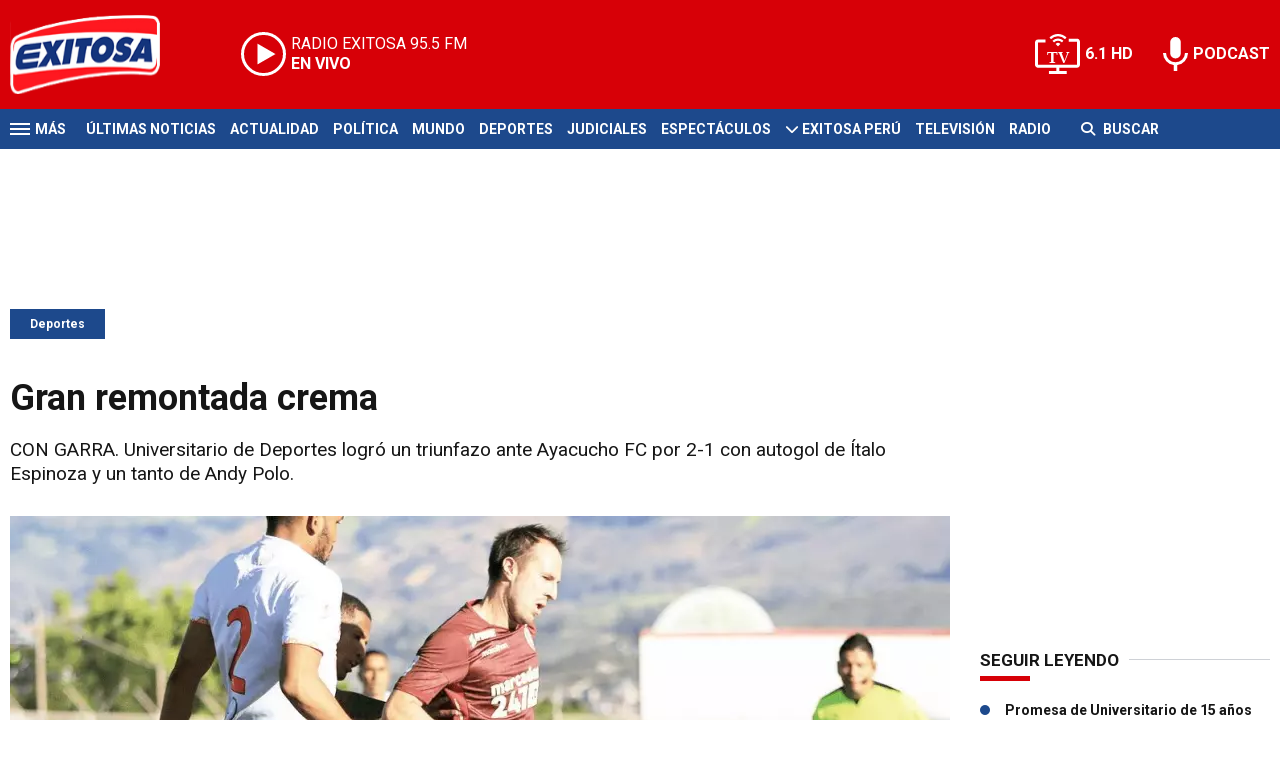

--- FILE ---
content_type: text/html; charset=ISO-8859-1
request_url: https://www.exitosanoticias.pe/deportes/gran-remontada-crema-n74013
body_size: 9713
content:
<!DOCTYPE html><html lang="es-PE" prefix="og: https://ogp.me/ns#"><head><title>Gran remontada crema - Exitosa Noticias</title> <meta charset="iso-8859-1" /><meta name="description" content="CON GARRA. Universitario de Deportes logró un triunfazo ante Ayacucho FC por 2-1 con autogol de Ítalo Espinoza y un tanto de Andy Polo." /><meta name="keywords" content="Andy Polo, Ayacucho FC, Crema, DEPORTES, Ítalo Espinoza, Universitario" /> <link rel="preload" href="https://statics.exitosanoticias.pe/2022/04/crop/12bc1e3cdefc349a6acecf4002a82b2a__940x492.webp" as="image"> <link rel="canonical" href="https://www.exitosanoticias.pe/deportes/gran-remontada-crema-n74013" /> <meta name="robots" content="index, follow, max-image-preview:large"/> <link rel="amphtml" href="https://www.exitosanoticias.pe/deportes/gran-remontada-crema-n74013/amp"/> <meta property="og:url" content="https://www.exitosanoticias.pe/deportes/gran-remontada-crema-n74013" /> <meta property="og:title" content="Gran remontada crema" /> <meta property="og:description" content="CON GARRA. Universitario de Deportes logró un triunfazo ante Ayacucho FC por 2-1 con autogol de Ítalo Espinoza y un tanto de Andy Polo." /> <meta property="og:image" content="https://statics.exitosanoticias.pe/2022/04/12bc1e3cdefc349a6acecf4002a82b2a.png" /> <meta name="og:type" content="article" /> <meta name="og:site_name" content="Exitosa Noticias" /> <meta name="og:region" content="Lima" /> <meta name="og:country-name" content="Argentina" /> <meta name="twitter:card" content="summary_large_image" /> <meta name="twitter:title" content="Gran remontada crema - Exitosa Noticias" /> <meta name="twitter:image" content="https://statics.exitosanoticias.pe/2022/04/12bc1e3cdefc349a6acecf4002a82b2a.png" /> <meta name="twitter:site" content="@exitosape" /> <meta name="twitter:creator" content="@exitosape" /> <meta name="twitter:domain" content="https://www.exitosanoticias.pe/" /> <meta name="twitter:description" content="CON GARRA. Universitario de Deportes logró un triunfazo ante Ayacucho FC por 2-1 con autogol de Ítalo Espinoza y un tanto de Andy Polo." /> <script type="application/ld+json"> { "@context": "http:\/\/schema.org", "@type": "NewsArticle", "headline": "Gran remontada crema", "name": "Gran remontada crema", "description": "CON GARRA. Universitario de Deportes logr\u00f3 un triunfazo ante Ayacucho FC por 2-1 con autogol de \u00cdtalo Espinoza y un tanto de Andy Polo.", "url": "https:\/\/www.exitosanoticias.pe\/deportes\/gran-remontada-crema-n74013", "dateCreated": "2023-01-09T19:29:10-05:00", "dateModified": "2023-01-09T19:29:10-05:00", "articleSection": "Deportes", "keywords": "", "datePublished": "2022-04-11T03:03:02-05:00", "publisher": { "@type": "Organization", "name": "Exitosa Noticias", "logo": { "@type": "ImageObject", "url": "https:\/\/statics.exitosanoticias.pe\/exitosa\/img\/global\/exitosa_rrss.png", "width": "1916", "height": "1080" } }, "mainEntityOfPage": { "@type": "WebPage", "@id": "https:\/\/www.exitosanoticias.pe\/deportes\/gran-remontada-crema-n74013" }, "author": { "@type": "Person", "name": "Exitosa Noticias" }, "image": { "940x492": { "name": "12bc1e3cdefc349a6acecf4002a82b2a__940x492.webp", "path": "\/var\/www\/statics\/2022\/04\/crop\/12bc1e3cdefc349a6acecf4002a82b2a__940x492.webp", "url": "https:\/\/statics.exitosanoticias.pe\/2022\/04\/crop\/12bc1e3cdefc349a6acecf4002a82b2a__940x492.webp" }, "400x209": { "name": "12bc1e3cdefc349a6acecf4002a82b2a__400x209.webp", "path": "\/var\/www\/statics\/2022\/04\/crop\/12bc1e3cdefc349a6acecf4002a82b2a__400x209.webp", "url": "https:\/\/statics.exitosanoticias.pe\/2022\/04\/crop\/12bc1e3cdefc349a6acecf4002a82b2a__400x209.webp" }, "origin": "https:\/\/statics.exitosanoticias.pe\/2022\/04\/12bc1e3cdefc349a6acecf4002a82b2a.png", "type": "1" }
}</script> <script type="application/ld+json">{ "@context": "http://schema.org", "@type": "BreadcrumbList", "itemListElement": [{ "@type": "ListItem", "position": 1, "name": "Deportes", "item": "https://www.exitosanoticias.pe/deportes/" },{ "@type": "ListItem", "position": 2, "name": "Gran remontada crema" }]
} </script> <meta name="theme-color" content="#d70007"> <meta name="msapplication-navbutton-color" content="#d70007"> <meta name="apple-mobile-web-app-status-bar-style" content="#d70007"> <meta name="author" content="Sourtech"> <meta name="generator" content="AmuraCMS powered by Sourtech" /> <meta name="viewport" content="width=device-width, initial-scale=1"> <link rel="dns-prefetch" href="//code.jquery.com" /> <link rel="dns-prefetch" href="//fonts.googleapis.com" /> <link rel="dns-prefetch" href="//cdnjs.cloudflare.com" /> <link rel="dns-prefetch" href="//unpkg.com" /> <link rel="preconnect" href="https://fonts.googleapis.com"> <link rel="preconnect" href="https://fonts.gstatic.com" crossorigin> <link rel="dns-prefetch" href="//statics.exitosanoticias.pe/"/><link rel="preconnect" href="https://statics.exitosanoticias.pe/"/> <link rel="preload" href="https://fonts.googleapis.com/css2?family=Roboto:wght@400;500;700;900&display=swap" as="style" onload="this.onload=null;this.rel='stylesheet'"><link rel="preload" href="https://cdnjs.cloudflare.com/ajax/libs/font-awesome/6.4.2/css/all.min.css" as="style" onload="this.onload=null;this.rel='stylesheet'"><link rel="preload" href="https://cdnjs.cloudflare.com/ajax/libs/Swiper/7.0.2/swiper-bundle.css" as="style" onload="this.onload=null;this.rel='stylesheet'"><link rel="preload" href="https://cdnjs.cloudflare.com/ajax/libs/weather-icons/2.0.12/css/weather-icons.min.css" as="style" onload="this.onload=null;this.rel='stylesheet'"><link type="text/css" rel="stylesheet" href="https://statics.exitosanoticias.pe/exitosa/css/exitosa.css?v=1729700263" /> <link rel="preload" as="font" href="https://statics.exitosanoticias.pe/exitosa/webfonts/fa-solid-900.woff2" type="font/woff2" crossorigin="anonymous"><link rel="preload" as="font" href="https://statics.exitosanoticias.pe/exitosa/webfonts/fa-brands-400.woff2" type="font/woff2" crossorigin="anonymous"> <link rel="shortcut icon" href="https://statics.exitosanoticias.pe/exitosa/img/global/favicon.png"/><link rel="icon" href="https://statics.exitosanoticias.pe/exitosa/img/global/favicon.png" sizes="32x32" /><link rel="apple-touch-icon" href="https://statics.exitosanoticias.pe/exitosa/img/global/favicon.png" /><meta name="msapplication-TileImage" content="https://statics.exitosanoticias.pe/exitosa/img/global/favicon.png" /> <!-- Google tag (gtag.js) --> <script async src="https://www.googletagmanager.com/gtag/js?id=UA-80613542-1"></script> <script> window.dataLayer = window.dataLayer || []; function gtag(){dataLayer.push(arguments);} gtag('js', new Date()); gtag('config', 'UA-80613542-1'); </script> <!-- Google tag (gtag.js) --> <script async src="https://www.googletagmanager.com/gtag/js?id=G-JXMFKVKKEQ"></script> <script> window.dataLayer = window.dataLayer || []; function gtag(){dataLayer.push(arguments);} gtag('js', new Date()); gtag('config', 'G-JXMFKVKKEQ'); </script><!-- Facebook Pixel --><meta name="facebook-domain-verification" content="to3lc1wfwgtxq9xn3sms4g3i51julk" /> <script async src="https://securepubads.g.doubleclick.net/tag/js/gpt.js"></script><script>window.googletag = window.googletag || {cmd: []};
googletag.cmd.push(function() { var responsive = googletag.sizeMapping(). addSize([320, 200], [[320, 50], [320, 100]]). addSize([768, 200], [[970, 250], [970, 90], [728, 90]]). build(); var responsive_zocalo = googletag.sizeMapping().addSize([320, 200], [[300, 100], [320, 50], [320, 100]]).addSize([768, 200], [[970, 90], [728, 90], [300, 100]]).build(); googletag.defineSlot('/22032224010/exitosa/top', [[970, 90], [300, 100], [728, 90]],'top').defineSizeMapping(responsive).addService(googletag.pubads()); googletag.defineSlot('/22032224010/exitosa/box1', [[336, 280], [300, 250]],'box1').addService(googletag.pubads()); googletag.defineSlot('/22032224010/exitosa/box2', [[336, 280], [300, 250]],'box2').addService(googletag.pubads()); googletag.defineSlot('/22032224010/exitosa/box3', [[336, 280], [300, 250]],'box3').addService(googletag.pubads()); googletag.defineSlot('/22032224010/exitosa/sky1', [[300, 600], [300, 250]],'sky1').addService(googletag.pubads()); googletag.defineSlot('/22032224010/exitosa/billboard1', [[300, 100], [970, 250], [970, 90]],'billboard1').defineSizeMapping(responsive).addService(googletag.pubads()); googletag.defineSlot('/22032224010/exitosa/billboard2', [[300, 100], [970, 250], [970, 90]],'billboard2').defineSizeMapping(responsive).addService(googletag.pubads()); googletag.defineSlot('/22032224010/exitosa/billboard3', [[300, 100], [970, 250], [970, 90]],'billboard3').defineSizeMapping(responsive).addService(googletag.pubads()); googletag.defineSlot('/22032224010/exitosa/zocalo', [[970, 90], [300, 100], [728, 90]],'zocalo').defineSizeMapping(responsive_zocalo).addService(googletag.pubads()); googletag.defineSlot('/22032224010/exitosa/interstitial', [1, 1],'interstitial').addService(googletag.pubads()); googletag.pubads().setTargeting('seccion', 'deportes'); googletag.pubads().setCentering(true); googletag.pubads().enableSingleRequest(); googletag.enableServices();
});</script> </head><body> <main id="front" class="exitosa" data-root=https://www.exitosanoticias.pe/> <div class="stk-header"><header class="header"><div class="wrapper"><div class="top-header"><div class="first"><div class="logo"><a href="https://www.exitosanoticias.pe/" title="Exitosa Noticias"><img src="https://statics.exitosanoticias.pe/exitosa/img/global/exitosa.svg" alt="Exitosa Noticias" width="181" height="95"></a></div> <a href="https://player.radioexitosa.pe/" title="Radio Existosa" target="_blank" class="radio"> <span><i>RADIO EXITOSA </i>95.5 FM</span> <span class="info"><strong><i>EN VIVO</i></strong></span> </a> <div></div></div><div class="media"><a href="https://www.exitosanoticias.pe/tv/envivo" class="tv">6.1 HD</a><a href="https://www.exitosanoticias.pe/programacion/podcast" class="podc">PODCAST</a></div></div></div></header><div class="satelite"><div class="wrapper"><div class="hamburger "><div class="hamburger-inner"><div class="bar bar1"></div><div class="bar bar2"></div><div class="bar bar3"></div><div class="bar bar4"></div></div><span>M&aacute;s</span></div> <div class="top-nav"><ul> <li><a href="https://www.exitosanoticias.pe/ultimas-noticias/" title="Últimas Noticias" >Últimas Noticias</a></li> <li><a href="https://www.exitosanoticias.pe/actualidad/" title="Actualidad" >Actualidad</a></li> <li><a href="https://www.exitosanoticias.pe/politica/" title="Política" >Política</a></li> <li><a href="https://www.exitosanoticias.pe/mundo/" title="Mundo" >Mundo</a></li> <li><a href="https://www.exitosanoticias.pe/deportes/" title="Deportes" >Deportes</a></li> <li><a href="https://www.exitosanoticias.pe/judiciales/" title="Judiciales" >Judiciales</a></li> <li><a href="https://www.exitosanoticias.pe/espectaculos/" title="Espectáculos" >Espectáculos</a></li> <li> <span class="sub" title="Exitosa Perú"> <span class="ico"><i class="fas fa-chevron-down"></i></span> </span> <a href="https://www.exitosanoticias.pe/exitosa-peru/" title="Exitosa Perú" >Exitosa Perú</a> <div class="submenu"> <ul> <li><a href="https://www.exitosanoticias.pe/regiones/arequipa" title="Arequipa" > Arequipa </a></li> <li><a href="https://www.exitosanoticias.pe/regiones/chiclayo" title="Chiclayo" > Chiclayo </a></li> <li><a href="https://www.exitosanoticias.pe/regiones/chimbote" title="Chimbote" > Chimbote </a></li> <li><a href="https://www.exitosanoticias.pe/regiones/cusco" title="Cusco" > Cusco </a></li> <li><a href="https://www.exitosanoticias.pe/regiones/Huancayo" title="Huancayo" > Huancayo </a></li> <li><a href="https://www.exitosanoticias.pe/regiones/huaraz" title="Huaraz" > Huaraz </a></li> <li><a href="https://www.exitosanoticias.pe/regiones/ica" title="Ica" > Ica </a></li> <li><a href="https://www.exitosanoticias.pe/regiones/iquitos" title="Iquitos" > Iquitos </a></li> <li><a href="https://www.exitosanoticias.pe/regiones/piura" title="Piura" > Piura </a></li> <li><a href="https://www.exitosanoticias.pe/regiones/puno" title="Puno" > Puno </a></li> <li><a href="https://www.exitosanoticias.pe/regiones/tacna" title="Tacna" > Tacna </a></li> <li><a href="https://www.exitosanoticias.pe/regiones/trujillo" title="Trujillo" > Trujillo </a></li> </ul> </div> </li> <li><a href="https://www.exitosanoticias.pe/tv/envivo" title="Televisión" >Televisión</a></li> <li><a href="https://www.exitosanoticias.pe/programacion/radio" title="Radio" >Radio</a></li> </ul></div> <div class="bt-search"> <form id="search" class="frmSearch" method="get" action="https://www.exitosanoticias.pe/search"> <div class="bt-search-open"> <i class="fas fa-search"></i> <span>Buscar</span> </div> <div class="search-area"> <input type="search" name="q" placeholder="Buscar" class="search-input"> </div> </form> </div> </div></div></div><div class="menu-desp"><nav class="nav-desp"><div class="logo"><a href="https://www.exitosanoticias.pe/" title="Exitosa Noticias"><img src="https://statics.exitosanoticias.pe/exitosa/img/global/exitosa.svg" alt="Exitosa Noticias" width="100" height="52" ></a></div><ul class="menu-nav"> <li><a href="https://www.exitosanoticias.pe/ultimas-noticias/" title="Últimas Noticias" >Últimas Noticias</a></li> <li><a href="https://www.exitosanoticias.pe/actualidad/" title="Actualidad" >Actualidad</a></li> <li><a href="https://www.exitosanoticias.pe/politica/" title="Política" >Política</a></li> <li><a href="https://www.exitosanoticias.pe/mundo/" title="Mundo" >Mundo</a></li> <li><a href="https://www.exitosanoticias.pe/deportes/" title="Deportes" >Deportes</a></li> <li><a href="https://www.exitosanoticias.pe/judiciales/" title="Judiciales" >Judiciales</a></li> <li><a href="https://www.exitosanoticias.pe/espectaculos/" title="Espectáculos" >Espectáculos</a></li> <li> <span class="sub" title="Exitosa Perú"> <span class="ico"><i class="fas fa-chevron-down"></i></span> </span> <a href="https://www.exitosanoticias.pe/exitosa-peru/" title="Exitosa Perú" >Exitosa Perú</a> <div class="submenu"> <ul> <li><a href="https://www.exitosanoticias.pe/regiones/arequipa" title="Arequipa" > Arequipa </a></li> <li><a href="https://www.exitosanoticias.pe/regiones/chiclayo" title="Chiclayo" > Chiclayo </a></li> <li><a href="https://www.exitosanoticias.pe/regiones/chimbote" title="Chimbote" > Chimbote </a></li> <li><a href="https://www.exitosanoticias.pe/regiones/cusco" title="Cusco" > Cusco </a></li> <li><a href="https://www.exitosanoticias.pe/regiones/Huancayo" title="Huancayo" > Huancayo </a></li> <li><a href="https://www.exitosanoticias.pe/regiones/huaraz" title="Huaraz" > Huaraz </a></li> <li><a href="https://www.exitosanoticias.pe/regiones/ica" title="Ica" > Ica </a></li> <li><a href="https://www.exitosanoticias.pe/regiones/iquitos" title="Iquitos" > Iquitos </a></li> <li><a href="https://www.exitosanoticias.pe/regiones/piura" title="Piura" > Piura </a></li> <li><a href="https://www.exitosanoticias.pe/regiones/puno" title="Puno" > Puno </a></li> <li><a href="https://www.exitosanoticias.pe/regiones/tacna" title="Tacna" > Tacna </a></li> <li><a href="https://www.exitosanoticias.pe/regiones/trujillo" title="Trujillo" > Trujillo </a></li> </ul> </div> </li> <li><a href="https://www.exitosanoticias.pe/tv/envivo" title="Televisión" >Televisión</a></li> <li><a href="https://www.exitosanoticias.pe/programacion/radio" title="Radio" >Radio</a></li> </ul> <div class="search-area"> <form id="search" class="frmSearch" method="get" action="https://www.exitosanoticias.pe/search"> <input type="search" name="q" placeholder="Buscar" class="search-input"> <button class="action" aria-label="Buscar"><i class="fas fa-search"></i></button> </form></div> <div class="social"> <a href="https://www.facebook.com/Exitosanoticias/" target="_blank" rel="noopener nofollow" aria-label="Facebook"><i class="fab fa-facebook-f"></i></a> <a href="https://twitter.com/exitosape" target="_blank" rel="noopener nofollow" aria-label="Twitter"><i class="fa-brands fa-x-twitter"></i></a> <a href="https://www.youtube.com/channel/UCxgO_rak_BKZP8VNVmYqbWg" target="_blank" rel="noopener nofollow" aria-label="Youtube"><i class="fab fa-youtube"></i></a> <a href="https://www.instagram.com/exitosape/" target="_blank" rel="noopener nofollow" aria-label="Instagram"><i class="fab fa-instagram"></i></a> <a href="https://news.google.com/publications/CAAiEETfom53ZGLGr-hgMWWCHMwqFAgKIhBE36Jud2Rixq_oYDFlghzM?ceid=PE:es-419&amp;oc=3&amp;hl=es-419&amp;gl=PE" target="_blank" rel="noopener nofollow" aria-label="Google News"><i class="fab fa-google"></i></a> <a href="https://www.tiktok.com/@exitosanoticias?lang=es" target="_blank" rel="noopener nofollow" aria-label="TikTok"><i class="fab fa-tiktok"></i></a> </div></nav><span id="close-menu" class="close"></span></div> <div class="contoy"> <div class="ficha-container"><div class="wrapper"> <div class="statics_module" style="overflow: initial"> <div id='top' style='min-width: 300px; min-height: 90px;'><script>googletag.cmd.push(function() { googletag.display('top'); });</script></div> </div> <a class="tag" href="https://www.exitosanoticias.pe/deportes/" title="Deportes">Deportes</a> <div class="columns tres-uno"> <div class="col" > <div class="article infinit"> <article class="precontent obsAmuraArticle" data-link="https://www.exitosanoticias.pe/deportes/gran-remontada-crema-n74013" data-title="Gran remontada crema"> <h1 class="tit-ficha">Gran remontada crema</h1> <h2 class="sufix-ficha">CON GARRA. Universitario de Deportes logró un triunfazo ante Ayacucho FC por 2-1 con autogol de Ítalo Espinoza y un tanto de Andy Polo.</h2> </article> <figure class="image-detail"> <picture> <source type="image/webp" media="(min-width: 1000px)" srcset="https://statics.exitosanoticias.pe/2022/04/crop/12bc1e3cdefc349a6acecf4002a82b2a__940x492.webp"> <img class="cst_img" src="https://statics.exitosanoticias.pe/2022/04/crop/12bc1e3cdefc349a6acecf4002a82b2a__400x209.webp" width="940" height="492" alt="22-3" > </picture> <figcaption>22 3 </figcaption> </figure> <div class="columns cincuenta-rest"> <div class="col"> </div> <div class="col"> <div class="autor"> </div><p class="miga">11/04/2022 / <a href="https://www.exitosanoticias.pe/"><strong>Exitosa Noticias</strong></a> / <a href="https://www.exitosanoticias.pe/deportes/" title="Deportes">Deportes</a> <span class="update">/ Actualizado al 09/01/2023</span></p> <div class="redes-share"><div class="items unique"> <a href="#" class="redlink" title="Whatsapp" onclick="javascript:trackSocial('whatsapp', 'https://www.exitosanoticias.pe/deportes/gran-remontada-crema-n74013', 'Gran remontada crema');return false"><i class="fab fa-whatsapp"></i></a> <a href="#" class="redlink" title="Twitter" onclick="javascript:trackSocial('twitter', 'https://www.exitosanoticias.pe/deportes/gran-remontada-crema-n74013', 'Gran remontada crema');return false"><i class="fa-brands fa-x-twitter"></i></a> <a href="#" class="redlink" title="Facebook" onclick="javascript:trackSocial('facebook', 'https://www.exitosanoticias.pe/deportes/gran-remontada-crema-n74013');return false"><i class="fab fa-facebook-square"></i></a> <a href="#" class="redlink" title="Linkedin" onclick="javascript:trackSocial('linkedin', 'https://www.exitosanoticias.pe/deportes/gran-remontada-crema-n74013', 'Gran remontada crema');return false"><i class="fab fa-linkedin"></i></a> <a href="#" class="redlink d-sm-none" title="Telegram" onclick="javascript:trackSocial('telegram', 'https://www.exitosanoticias.pe/deportes/gran-remontada-crema-n74013', 'Gran remontada crema');return false"><i class="fab fa-telegram-plane"></i></a> </div> <div class="story-googlenews"> <a href="https://news.google.com/publications/CAAiEETfom53ZGLGr-hgMWWCHMwqFAgKIhBE36Jud2Rixq_oYDFlghzM?ceid=PE:es-419&oc=3" target="_blank" class="button-gnews" onclick="dataLayer.push({'event': 'analyticsEvent','eventCategory': 'boton-google-news', 'eventAction': 'click', 'eventLabel': 'Google-News-Exitosa' });"> <span class="label-button">S&iacute;guenos en Google News</span> <img class="icon-button" src="https://statics.exitosanoticias.pe/exitosa/img/global/googleNews.svg" width="27" height="22" alt="Google News"> </a> </div> <div class="story-youtube"> <script src="https://apis.google.com/js/platform.js"></script> <div class="g-ytsubscribe" data-channelid="UCxgO_rak_BKZP8VNVmYqbWg" data-layout="full" data-count="hidden"></div> </div> </div> <article class="content"> <p>Fiel a la clásica garra crema. <strong>Universitario</strong> venció 2-1 a <strong>Ayacucho FC</strong> en el estadio Ciudad de Cumaná. <p>El equipo merengue vino de atrás y en los últimos minutos logró un triunfazo que lo motiva de cara al clásico del fútbol peruano ante Alianza Lima, que jugará en el Monumental. <p>A falta de cinco minutos para el final, la 'U' no solo perdía 1-0 ante Ayacucho FC con gol de Minzum Quina, que se desvía en Quispe, desde el minuto 40, sino que además también jugaba con un hombre menos por la expulsión de Rodrigo Vilca a los 69', pero una acción clave hizo que cambie la historia del partido. <div class="module_mm"> <div class="mm_content"> <div id='box2' style='min-width: 300px; min-height: 250px;'><script>googletag.cmd.push(function() { googletag.display('box2'); });</script></div> </div> </div> <p>En el minuto 88, Ángel Cayetano intenta sorprender de larga distancia con un disparo de fuera del área. <p><strong>También te puede interesar: <a href="https://exitosanoticias.pe/v1/alex-valera-espera-ir-a-qatar-tras-anotar-doblete-que-le-dio-triunfo-a-universitario/">Alex Valera espera ir a Qatar tras anotar doblete que le dio triunfo a Universitario</a></strong> <p>El <strong>arquero de Ayacucho, Ítalo Espinoza</strong>, contiene a medias el balón, deja un rebote y en su afán de impedir que Hernán Novick dispare,<strong> la mete en su propio arco</strong>. <div class="module_mm"> <div class="mm_content"> <div id='box3' style='min-width: 300px; min-height: 250px;'><script>googletag.cmd.push(function() { googletag.display('box3'); });</script></div> </div> </div> <p>Cuando el partido estaba por acabar, Universitario genera un contraataque en los pies de Federico Alonso. <p>El defensa le cede el balón a Piero Quispe y este al debutante <strong>Andy Polo</strong>, quien agarra velocidad, dejando en el camino a varios jugadores de Ayacucho FC incluyendo una 'huacha' y cuando estaba en el área, <strong>remata con la derecha al centro de la portería de los 'Zorros'. Y, a celebrar. </strong> <p>La emoción de Hernán Novick por la victoria: &ldquo;Ojalá este resultado nos sirva para campeonar&rdquo; <p>Un triunfazo. Así definió <strong>Hernán Novick</strong> la victoria ante Ayacucho FC. <p>&ldquo;Feliz más que nada porque era un triunfo que veníamos a buscar. Nos queríamos acercar en la tabla, era lo importante para nosotros y la manera que se dio me deja feliz. <strong>Es un triunfazo</strong> por el esfuerzo que veníamos haciendo y ojalá este triunfo lo podamos aprovechar en el campeonato. <strong>Ojalá que nos sirva para salir campeón después</strong>&rdquo;, comentó después del encuentro. <p>&ldquo;Hacemos el esfuerzo hasta el último minuto y creo que el partido pasado y acá de nuevo se está viendo eso. En la altura con 10 hombres, creo que es un partido que no nos vamos a olvidar ninguno de los jugadores&rdquo;, expresó el uruguayo. <p><strong>Otras noticias en Exitosa</strong> <p><p><div class="raw-html-embed"><blockquote class="twitter-tweet"><a href="https://twitter.com/exitosape/status/1512964183654031367">April 10, 2022</a></blockquote><script async="" src="https://platform.twitter.com/widgets.js" charset="utf-8"></script></div> </article> <div class="tags-content"> <strong>Temas relacionados</strong> <a href="https://www.exitosanoticias.pe/tags/andy-polo-t229" title="Andy Polo">Andy Polo</a> <a href="https://www.exitosanoticias.pe/tags/ayacucho-fc-t3467" title="Ayacucho FC">Ayacucho FC</a> <a href="https://www.exitosanoticias.pe/tags/crema-t9739" title="Crema">Crema</a> <a href="https://www.exitosanoticias.pe/tags/deportes-t6" title="DEPORTES">DEPORTES</a> <a href="https://www.exitosanoticias.pe/tags/italo-espinoza-t34657" title="Ítalo Espinoza">Ítalo Espinoza</a> <a href="https://www.exitosanoticias.pe/tags/universitario-t5" title="Universitario">Universitario</a> </div> </div></div> <div ></div> </div> <div id="obsAmuraNews"></div> <div class="last-news"> <h2 class="tit-section-mini light">Siga leyendo</h2> <article class="noti-box top"> <div class="columns uno-dos-nobreak"> <figure> <a href="https://www.exitosanoticias.pe/deportes/conar-tiene-nuevo-presidente-fpf-designo-juan-manuel-sulca-quien-tendra-segundo-periodo-n167096" title="CONAR tiene nuevo presidente: FPF designó a Juan Manuel Sulca, quien tendrá un segundo periodo"> <picture> <source type="image/webp" media="(min-width: 1000px)" srcset="https://statics.exitosanoticias.pe/2026/01/crop/69712e32d3452__120x86.webp"> <img class="cst_img" loading="lazy" src="https://statics.exitosanoticias.pe/2026/01/crop/69712e32d3452__120x86.webp" width="120" height="86" alt="CONAR tiene nuevo presidente: FPF designó a Juan Manuel Sulca, quien tendrá un segundo periodo" > </picture> </a> </figure> <div class="info"> <h3 class="tit"><a href="https://www.exitosanoticias.pe/deportes/conar-tiene-nuevo-presidente-fpf-designo-juan-manuel-sulca-quien-tendra-segundo-periodo-n167096" title="CONAR tiene nuevo presidente: FPF designó a Juan Manuel Sulca, quien tendrá un segundo periodo" data-format="1">CONAR tiene nuevo presidente: FPF designó a Juan Manuel Sulca, quien tendrá un segundo periodo</a></h3> </div> </div> </article> <article class="noti-box top"> <div class="columns uno-dos-nobreak"> <figure> <a href="https://www.exitosanoticias.pe/deportes/liga-1-modifica-reglamento-clubes-podran-tener-7-futbolistas-extranjeros-n167080" title="Liga 1 modifica reglamento: Clubes podrán tener hasta 7 futbolistas extranjeros"> <picture> <source type="image/webp" media="(min-width: 1000px)" srcset="https://statics.exitosanoticias.pe/2026/01/crop/6970fdc24e95d__120x86.webp"> <img class="cst_img" loading="lazy" src="https://statics.exitosanoticias.pe/2026/01/crop/6970fdc24e95d__120x86.webp" width="120" height="86" alt="Liga 1 modifica reglamento: Clubes podrán tener hasta 7 futbolistas extranjeros" > </picture> </a> </figure> <div class="info"> <h3 class="tit"><a href="https://www.exitosanoticias.pe/deportes/liga-1-modifica-reglamento-clubes-podran-tener-7-futbolistas-extranjeros-n167080" title="Liga 1 modifica reglamento: Clubes podrán tener hasta 7 futbolistas extranjeros" data-format="1">Liga 1 modifica reglamento: Clubes podrán tener hasta 7 futbolistas extranjeros</a></h3> </div> </div> </article> <article class="noti-box top"> <div class="columns uno-dos-nobreak"> <figure> <a href="https://www.exitosanoticias.pe/deportes/borja-iglesias-futbolista-pinta-unas-apoyar-lucha-homofobia-recibe-fuertes-insultos-n167076" title="Borja Iglesias, futbolista que se pinta las uñas para apoyar la lucha contra la homofobia, recibe fuertes insultos"> <picture> <source type="image/webp" media="(min-width: 1000px)" srcset="https://statics.exitosanoticias.pe/2026/01/crop/6970fa30f1d3d__120x86.webp"> <img class="cst_img" loading="lazy" src="https://statics.exitosanoticias.pe/2026/01/crop/6970fa30f1d3d__120x86.webp" width="120" height="86" alt="Borja Iglesias, futbolista que se pinta las uñas para apoyar la lucha contra la homofobia, recibe fuertes insultos" > </picture> </a> </figure> <div class="info"> <h3 class="tit"><a href="https://www.exitosanoticias.pe/deportes/borja-iglesias-futbolista-pinta-unas-apoyar-lucha-homofobia-recibe-fuertes-insultos-n167076" title="Borja Iglesias, futbolista que se pinta las uñas para apoyar la lucha contra la homofobia, recibe fuertes insultos" data-format="1">Borja Iglesias, futbolista que se pinta las uñas para apoyar la lucha contra la homofobia, recibe fuertes insultos</a></h3> </div> </div> </article> <article class="noti-box top"> <div class="columns uno-dos-nobreak"> <figure> <a href="https://www.exitosanoticias.pe/deportes/sekou-gassama-ya-esta-peru-sumarse-universitario-estara-presente-noche-crema-2026-n167064" title="Sekou Gassama ya está en Perú para sumarse a Universitario: Estará presente en la Noche Crema 2026"> <picture> <source type="image/webp" media="(min-width: 1000px)" srcset="https://statics.exitosanoticias.pe/2026/01/crop/6970d12aad21e__120x86.webp"> <img class="cst_img" loading="lazy" src="https://statics.exitosanoticias.pe/2026/01/crop/6970d12aad21e__120x86.webp" width="120" height="86" alt="Sekou Gassama ya está en Perú para sumarse a Universitario: Estará presente en la Noche Crema 2026" > </picture> </a> </figure> <div class="info"> <h3 class="tit"><a href="https://www.exitosanoticias.pe/deportes/sekou-gassama-ya-esta-peru-sumarse-universitario-estara-presente-noche-crema-2026-n167064" title="Sekou Gassama ya está en Perú para sumarse a Universitario: Estará presente en la Noche Crema 2026" data-format="1">Sekou Gassama ya está en Perú para sumarse a Universitario: Estará presente en la Noche Crema 2026</a></h3> </div> </div> </article> <article class="noti-box top"> <div class="columns uno-dos-nobreak"> <figure> <a href="https://www.exitosanoticias.pe/deportes/hernan-barcos-llena-elogios-luis-ramos-federico-girotti-fichajes-alianza-lima-n167060" title="Hernán Barcos se rinde ante dos fichajes de Alianza Lima: &quot;Jugadores de mucha jerarquía&quot;"> <picture> <source type="image/webp" media="(min-width: 1000px)" srcset="https://statics.exitosanoticias.pe/2026/01/crop/6970c70e9c47d__120x86.webp"> <img class="cst_img" loading="lazy" src="https://statics.exitosanoticias.pe/2026/01/crop/6970c70e9c47d__120x86.webp" width="120" height="86" alt="Hernán Barcos se rinde ante dos fichajes de Alianza Lima: &quot;Jugadores de mucha jerarquía&quot;" > </picture> </a> </figure> <div class="info"> <h3 class="tit"><a href="https://www.exitosanoticias.pe/deportes/hernan-barcos-llena-elogios-luis-ramos-federico-girotti-fichajes-alianza-lima-n167060" title="Hernán Barcos se rinde ante dos fichajes de Alianza Lima: &quot;Jugadores de mucha jerarquía&quot;" data-format="1">Hernán Barcos se rinde ante dos fichajes de Alianza Lima: "Jugadores de mucha jerarquía"</a></h3> </div> </div> </article> </div> </div> <div class="col"> <div class="mod-aside"> <div class="module_mm"> <div class="mm_content"> <div id='box1' style='min-width: 300px; min-height: 250px;'><script>googletag.cmd.push(function() { googletag.display('box1'); });</script></div> </div> </div> <div class="last-news"> <h2 class="tit-section"><span>Seguir leyendo</span></h2> <ul> <li><a href="https://www.exitosanoticias.pe/deportes/promesa-universitario-15-anos-declara-hincha-alex-valera-un-idolo-mi-n167046" title="Promesa de Universitario de 15 años se declara hincha de Alex Valera: &quot;Un ídolo para mí&quot;">Promesa de Universitario de 15 años se declara hincha de Alex Valera: "Un ídolo para mí"</a></li> </ul> <ul> <li><a href="https://www.exitosanoticias.pe/deportes/paulo-autuori-dejo-tajante-mensaje-descarto-fichaje-otro-delantero-cristal-es-mi-responsabilidad-n167039" title="Paulo Autuori dejó tajante mensaje y descartó fichaje de otro delantero para Cristal: &quot;Es mi responsabilidad&quot;">Paulo Autuori dejó tajante mensaje y descartó fichaje de otro delantero para Cristal: "Es mi responsabilidad"</a></li> </ul> <ul> <li><a href="https://www.exitosanoticias.pe/deportes/es-una-mediocridad-paulo-autuori-critica-fpf-nuevo-cupo-extranjeros-n167040" title="&quot;Es una mediocridad&quot;: Paulo Autuori critica a la FPF por nuevo cupo de extranjeros">"Es una mediocridad": Paulo Autuori critica a la FPF por nuevo cupo de extranjeros</a></li> </ul> <ul> <li><a href="https://www.exitosanoticias.pe/deportes/con-golazo-jairo-concha-universitario-vencio-3-1-melgar-segundo-amistoso-pretemporada-n167029" title="Con golazo de Jairo Concha: Universitario venció 3-1 a Melgar en segundo amistoso de pretemporada">Con golazo de Jairo Concha: Universitario venció 3-1 a Melgar en segundo amistoso de pretemporada</a></li> </ul> <ul> <li><a href="https://www.exitosanoticias.pe/deportes/renato-tapia-recibe-respaldo-mundialista-rusia-2018-su-lado-criticas-fpf-n167028" title="Renato Tapia recibe respaldo: Mundialista en Rusia 2018 de su lado por críticas a la FPF">Renato Tapia recibe respaldo: Mundialista en Rusia 2018 de su lado por críticas a la FPF</a></li> </ul> </div> <div> <h2 class="tit-section"><span>Lo Más leído</span></h2> <div class="rankig-list"> <div class="item-box"> <span class="rank">1</span> <h3 class="tit"><a href="https://www.exitosanoticias.pe/mundo/tragedia-vias-tren-doble-descarrilamiento-deja-menos-21-fallecidos-centenar-heridos-n166907" title="Tragedia en la vías del tren: Doble descarrilamiento deja al menos 21 fallecidos y un centenar de heridos">Tragedia en la vías del tren: Doble descarrilamiento deja al menos 21 fallecidos y un centenar de heridos</a></h3> </div> <div class="item-box"> <span class="rank">2</span> <h3 class="tit"><a href="https://www.exitosanoticias.pe/espectaculos/bts-lima-anuncian-banda-k-pop-realizara-concierto-programado-10-octubre-n166932" title="BTS en Lima: Anuncian que banda de K-Pop NO realizará el concierto programado para el 10 de octubre">BTS en Lima: Anuncian que banda de K-Pop NO realizará el concierto programado para el 10 de octubre</a></h3> </div> <div class="item-box"> <span class="rank">3</span> <h3 class="tit"><a href="https://www.exitosanoticias.pe/actualidad/caso-nicolini-pnp-captura-vilma-zena-santamaria-tras-ser-condenada-pj-32-anos-prision-n167009" title="Caso Nicolini: PNP captura a Vilma Zeña Santamaría tras ser condenada por el PJ a 32 años de prisión">Caso Nicolini: PNP captura a Vilma Zeña Santamaría tras ser condenada por el PJ a 32 años de prisión</a></h3> </div> <div class="item-box"> <span class="rank">4</span> <h3 class="tit"><a href="https://www.exitosanoticias.pe/actualidad/a-llenar-baldes-ya-anuncian-corte-agua-18-19-enero-aqui-lista-distritos-afectados-n166848" title="¡A llenar los baldes desde YA! Anuncian corte de agua el 18 y 19 de enero: AQUÍ la lista de distritos afectados">¡A llenar los baldes desde YA! Anuncian corte de agua el 18 y 19 de enero: AQUÍ la lista de distritos afectados</a></h3> </div> <div class="item-box"> <span class="rank">5</span> <h3 class="tit"><a href="https://www.exitosanoticias.pe/actualidad/anuncian-corte-agua-21-enero-que-distritos-veran-afectados-miercoles-lima-n166991" title="Anuncian corte de agua este 21 de enero: ¿Qué distritos se verán afectados este miércoles en Lima?">Anuncian corte de agua este 21 de enero: ¿Qué distritos se verán afectados este miércoles en Lima?</a></h3> </div> </div> </div> <div class="amuraSticky"> <div class="module_mm"> <div class="mm_content"> <div id='sky1' style='min-width: 300px; min-height: 250px;'><script>googletag.cmd.push(function() { googletag.display('sky1'); });</script></div> </div> </div> </div> </div></div> </div> <div class="statics_module" style="overflow: initial"> <div id='billboard3' style='min-width: 300px; min-height: 90px;'><script>googletag.cmd.push(function() { googletag.display('billboard3'); });</script></div> </div> <div class="relacionados"> <div class="tit-section"><span>&Uacute;ltimas noticias</span></div> <div class="columns cuatro"> <article class="noti-box"> <figure> <a href="https://www.exitosanoticias.pe/actualidad/sismo-39-remece-sur-pais-hoy-21-enero-conoce-aqui-epicentro-temblor-esta-tarde-n167095" title="Sismo de 3.9 remece sur del país HOY, 21 de enero: Conoce AQUÍ el epicentro del temblor de esta tarde"> <picture> <source type="image/webp" media="(min-width: 1000px)" srcset="https://statics.exitosanoticias.pe/2026/01/crop/69712e0a41cbc__450x290.webp"> <img class="cst_img" loading="lazy" src="https://statics.exitosanoticias.pe/2026/01/crop/69712e0a41cbc__450x290.webp" width="450" height="290" alt="Temblor HOY, 21 de enero en sur del Perú" longdesc="(Composición Exitosa)" > </picture> </a> </figure> <div class="info"> <span class="tag">Actualidad</span> <h3 class="tit"><a href="https://www.exitosanoticias.pe/actualidad/sismo-39-remece-sur-pais-hoy-21-enero-conoce-aqui-epicentro-temblor-esta-tarde-n167095" title="Sismo de 3.9 remece sur del país HOY, 21 de enero: Conoce AQUÍ el epicentro del temblor de esta tarde">Sismo de 3.9 remece sur del país HOY, 21 de enero: Conoce AQUÍ el epicentro del temblor de esta tarde</a></h3> </div> </article> <article class="noti-box"> <figure> <a href="https://www.exitosanoticias.pe/deportes/conar-tiene-nuevo-presidente-fpf-designo-juan-manuel-sulca-quien-tendra-segundo-periodo-n167096" title="CONAR tiene nuevo presidente: FPF designó a Juan Manuel Sulca, quien tendrá un segundo periodo"> <picture> <source type="image/webp" media="(min-width: 1000px)" srcset="https://statics.exitosanoticias.pe/2026/01/crop/69712e32d3452__450x290.webp"> <img class="cst_img" loading="lazy" src="https://statics.exitosanoticias.pe/2026/01/crop/69712e32d3452__450x290.webp" width="450" height="290" alt="FPF designó a exárbitro Juan Manuel Sulca al frente de la CONAR." longdesc="(Composición Exitosa)" > </picture> </a> </figure> <div class="info"> <span class="tag">Deportes</span> <h3 class="tit"><a href="https://www.exitosanoticias.pe/deportes/conar-tiene-nuevo-presidente-fpf-designo-juan-manuel-sulca-quien-tendra-segundo-periodo-n167096" title="CONAR tiene nuevo presidente: FPF designó a Juan Manuel Sulca, quien tendrá un segundo periodo">CONAR tiene nuevo presidente: FPF designó a Juan Manuel Sulca, quien tendrá un segundo periodo</a></h3> </div> </article> <article class="noti-box"> <figure> <a href="https://www.exitosanoticias.pe/politica/jose-jeri-comision-fiscalizacion-sobre-reunion-chifa-yo-le-he-mentido-pais-n167094" title="José Jerí en Comisión de Fiscalización sobre reunión en chifa: &quot;Yo no le he mentido al país&quot;"> <picture> <source type="image/webp" media="(min-width: 1000px)" srcset="https://statics.exitosanoticias.pe/2026/01/crop/69712a333db2a__450x290.webp"> <img class="cst_img" loading="lazy" src="https://statics.exitosanoticias.pe/2026/01/crop/69712a333db2a__450x290.webp" width="450" height="290" alt="José Jerí ante la comisión de Fiscalización aseguró que no le ha mentido al país" longdesc="(Exitosa / Vanesa Rubio)" > </picture> </a> </figure> <div class="info"> <span class="tag">Política</span> <h3 class="tit"><a href="https://www.exitosanoticias.pe/politica/jose-jeri-comision-fiscalizacion-sobre-reunion-chifa-yo-le-he-mentido-pais-n167094" title="José Jerí en Comisión de Fiscalización sobre reunión en chifa: &quot;Yo no le he mentido al país&quot;">José Jerí en Comisión de Fiscalización sobre reunión en chifa: "Yo no le he mentido al país"</a></h3> </div> </article> <article class="noti-box"> <figure> <a href="https://www.exitosanoticias.pe/actualidad/caso-chifagate-empresario-chino-presidente-jose-jeri-aseguro-no-habla-espanol-figura-como-traductor-certificado-n167091" title="Caso &#039;Chifagate&#039;: Empresario chino que presidente José Jerí aseguró &quot;no habla español&quot; figura como traductor certificado"> <picture> <source type="image/webp" media="(min-width: 1000px)" srcset="https://statics.exitosanoticias.pe/2026/01/crop/69711ef9ec30c__450x290.webp"> <img class="cst_img" loading="lazy" src="https://statics.exitosanoticias.pe/2026/01/crop/69711ef9ec30c__450x290.webp" width="450" height="290" alt="Empresario chino que se reunió con José Jerí figura como traductor certificado" longdesc="(Foto: Composición Exitosa)" > </picture> </a> </figure> <div class="info"> <span class="tag">Actualidad</span> <h3 class="tit"><a href="https://www.exitosanoticias.pe/actualidad/caso-chifagate-empresario-chino-presidente-jose-jeri-aseguro-no-habla-espanol-figura-como-traductor-certificado-n167091" title="Caso &#039;Chifagate&#039;: Empresario chino que presidente José Jerí aseguró &quot;no habla español&quot; figura como traductor certificado">Caso 'Chifagate': Empresario chino que presidente José Jerí aseguró "no habla español" figura como traductor certificado</a></h3> </div> </article> <article class="noti-box"> <figure> <a href="https://www.exitosanoticias.pe/mundo/madre-entrega-su-hijo-policia-tras-recibir-por-error-video-crimen-cometio-n167092" title="Madre entrega a su hijo a la policía tras recibir &quot;por error&quot; video del crimen que cometió"> <picture> <source type="image/webp" media="(min-width: 1000px)" srcset="https://statics.exitosanoticias.pe/2025/03/crop/67cb053fb061a__450x290.webp"> <img class="cst_img" loading="lazy" src="https://statics.exitosanoticias.pe/2025/03/crop/67cb053fb061a__450x290.webp" width="450" height="290" alt="Madre entregó a su hijo a la policía." longdesc="(Telecinco)" > </picture> </a> </figure> <div class="info"> <span class="tag">Mundo</span> <h3 class="tit"><a href="https://www.exitosanoticias.pe/mundo/madre-entrega-su-hijo-policia-tras-recibir-por-error-video-crimen-cometio-n167092" title="Madre entrega a su hijo a la policía tras recibir &quot;por error&quot; video del crimen que cometió">Madre entrega a su hijo a la policía tras recibir "por error" video del crimen que cometió</a></h3> </div> </article> <article class="noti-box"> <figure> <a href="https://www.exitosanoticias.pe/politica/congreso-ingresa-tramite-segunda-mocion-censura-jose-jeri-n167087" title="Congreso: Ingresa a trámite segunda moción de censura contra José Jerí"> <picture> <source type="image/webp" media="(min-width: 1000px)" srcset="https://statics.exitosanoticias.pe/2026/01/crop/696694aedc268__450x290.webp"> <img class="cst_img" loading="lazy" src="https://statics.exitosanoticias.pe/2026/01/crop/696694aedc268__450x290.webp" width="450" height="290" alt="Presentan nueva moción de censura contra José Jerí." longdesc="Composición Exitosa" > </picture> </a> </figure> <div class="info"> <span class="tag">Política</span> <h3 class="tit"><a href="https://www.exitosanoticias.pe/politica/congreso-ingresa-tramite-segunda-mocion-censura-jose-jeri-n167087" title="Congreso: Ingresa a trámite segunda moción de censura contra José Jerí">Congreso: Ingresa a trámite segunda moción de censura contra José Jerí</a></h3> </div> </article> <article class="noti-box"> <figure> <a href="https://www.exitosanoticias.pe/espectaculos/moca-anuncia-radical-medida-tras-suspension-transmisiones-vivo-tiktok-2070-n167089" title="Moca anuncia radical medida tras suspensión de transmisiones en vivo en TikTok hasta 2070"> <picture> <source type="image/webp" media="(min-width: 1000px)" srcset="https://statics.exitosanoticias.pe/2026/01/crop/69711ba8b4540__450x290.webp"> <img class="cst_img" loading="lazy" src="https://statics.exitosanoticias.pe/2026/01/crop/69711ba8b4540__450x290.webp" width="450" height="290" alt="Moca reacciona a la suspensión de TikTok" longdesc="(Composición Exitosa)" > </picture> </a> </figure> <div class="info"> <span class="tag">Espectáculos</span> <h3 class="tit"><a href="https://www.exitosanoticias.pe/espectaculos/moca-anuncia-radical-medida-tras-suspension-transmisiones-vivo-tiktok-2070-n167089" title="Moca anuncia radical medida tras suspensión de transmisiones en vivo en TikTok hasta 2070">Moca anuncia radical medida tras suspensión de transmisiones en vivo en TikTok hasta 2070</a></h3> </div> </article> <article class="noti-box"> <figure> <a href="https://www.exitosanoticias.pe/politica/george-forsyth-pide-fiscalia-investigar-jose-jeri-no-podemos-perdonar-nadie-n167093" title="George Forsyth pide a la Fiscalía investigar a José Jerí: &quot;No podemos perdonar a nadie&quot;"> <picture> <source type="image/webp" media="(min-width: 1000px)" srcset="https://statics.exitosanoticias.pe/2026/01/crop/69711276cd0c1__450x290.webp"> <img class="cst_img" loading="lazy" src="https://statics.exitosanoticias.pe/2026/01/crop/69711276cd0c1__450x290.webp" width="450" height="290" alt="A favor de que la Fiscalía investigue a José Jerí." longdesc="Exitosa Noticias" > </picture> </a> </figure> <div class="info"> <span class="tag">Política</span> <h3 class="tit"><a href="https://www.exitosanoticias.pe/politica/george-forsyth-pide-fiscalia-investigar-jose-jeri-no-podemos-perdonar-nadie-n167093" title="George Forsyth pide a la Fiscalía investigar a José Jerí: &quot;No podemos perdonar a nadie&quot;">George Forsyth pide a la Fiscalía investigar a José Jerí: "No podemos perdonar a nadie"</a></h3> </div> </article> </div></div> </div></div> </div> <footer class="exitosa"> <footer class="footer"><div class="wrapper"><div class="columns tres"><div class="col"><div class="info-dates"><h6>Cont&aacute;ctenos</h6><p><span class="ic"><img src="https://statics.exitosanoticias.pe/exitosa/img/global/ic-mail.svg" width="33" height="33"></span><a href="/cdn-cgi/l/email-protection#6016050e14011320120104090f051809140f13014e1005" target="_blank"><span class="__cf_email__" data-cfemail="a8decdc6dcc9dbe8dac9ccc1c7cdd0c1dcc7dbc986d8cd">[email&#160;protected]</span></a></p><p><span class="ic"><img src="https://statics.exitosanoticias.pe/exitosa/img/global/ic-world.svg" width="33" height="33"></span><a href="https://exitosanoticias.pe/">exitosanoticias.pe</a></p><p><span class="ic"><img src="https://statics.exitosanoticias.pe/exitosa/img/global/ic-point.svg" width="33" height="33"></span>Av. Guardia Civil 670 Chorrillos</p></div></div><div class="col"><div class="central-info"> <a class="corp" href="https://www.exitosanoticias.pe/" title="Exitosa Noticias"><img src="https://statics.exitosanoticias.pe/exitosa/img/global/exitosa.svg" alt="Exitosa Noticias" width="181" height="95"></a><h6>S&iacute;guenos</h6><div class="social"> <a href="https://www.facebook.com/Exitosanoticias/" target="_blank" rel="noopener nofollow" aria-label="Facebook"><i class="fab fa-facebook-f"></i></a> <a href="https://twitter.com/exitosape" target="_blank" rel="noopener nofollow" aria-label="Twitter"><i class="fa-brands fa-x-twitter"></i></a> <a href="https://www.youtube.com/channel/UCxgO_rak_BKZP8VNVmYqbWg" target="_blank" rel="noopener nofollow" aria-label="Youtube"><i class="fab fa-youtube"></i></a> <a href="https://www.instagram.com/exitosape/" target="_blank" rel="noopener nofollow" aria-label="Instagram"><i class="fab fa-instagram"></i></a> <a href="https://news.google.com/publications/CAAiEETfom53ZGLGr-hgMWWCHMwqFAgKIhBE36Jud2Rixq_oYDFlghzM?ceid=PE:es-419&amp;oc=3&amp;hl=es-419&amp;gl=PE" target="_blank" rel="noopener nofollow" aria-label="Google News"><i class="fab fa-google"></i></a> <a href="https://www.tiktok.com/@exitosanoticias?lang=es" target="_blank" rel="noopener nofollow" aria-label="TikTok"><i class="fab fa-tiktok"></i></a> </div> <div class="social"> <img style="max-width: 100%;" src="https://statics.exitosanoticias.pe/exitosa/img/global/footer-canales.png" alt="Canales Exitosa Noticias"> </div></div></div><div class="col"><div class="info-dates"> <p><a href="https://www.exitosanoticias.pe/codigo-de-etica-mtc-2021" title="Código de ética" >Código de ética</a></p> <p><a href="https://www.exitosanoticias.pe/formulario-de-reclamos" title="Registro de reclamos" >Registro de reclamos</a></p> <p><a href="https://www.exitosanoticias.pe/tv/envivo">TV en vivo</a></p><p><a href="https://www.exitosanoticias.pe/terminos-condiciones" title="Términos y condiciones" >Términos y condiciones</a></p> <p><a href="https://www.exitosanoticias.pe/politicas-privacidad" title="Políticas de Privacidad" >Políticas de Privacidad</a></p> <p><a href="https://www.exitosanoticias.pe/radioexitosa" title="Radio en vivo" >Radio en vivo</a></p> </div></div></div><p class="copy">&copy; 2026 Radio Exitosa Derechos Reservados</p> <div class="powered"> <a href="https://www.amuracms.com" rel="noopener" target="_blank" title="Power by AmuraCMS"><img src="https://statics.exitosanoticias.pe/exitosa/img/global/amura.svg" alt="AmuraCMS" width="100" height="13"></a> </div> </div></footer> </footer> <div class="publicidad_footer_sticky" > <div class="close_sticky"> <div class="closes"> <img src="https://statics.exitosanoticias.pe/exitosa/img/global/cancel.svg" style="width: 14px; height: auto; vertical-align: top"> </div> </div> <div class="cont_sticky"> <div class="contenedor_publicidad"> <div id='zocalo' style='min-width: 300px; min-height: 90px;'><script data-cfasync="false" src="/cdn-cgi/scripts/5c5dd728/cloudflare-static/email-decode.min.js"></script><script>googletag.cmd.push(function() { googletag.display('zocalo'); });</script></div> </div> </div> </div> </main> <script src="https://cdnjs.cloudflare.com/ajax/libs/jquery/3.6.1/jquery.min.js" defer></script><script src="https://cdnjs.cloudflare.com/ajax/libs/jquery-cookie/1.4.1/jquery.cookie.min.js" defer></script><script src="https://cdnjs.cloudflare.com/ajax/libs/iframe-resizer/4.3.2/iframeResizer.min.js" defer></script><script src="https://cdnjs.cloudflare.com/ajax/libs/jplayer/2.9.2/jplayer/jquery.jplayer.min.js" defer></script><script src="https://statics.exitosanoticias.pe/exitosa/js/init.js?v=1716588493" defer></script><script src="https://statics.exitosanoticias.pe/exitosa/js/plugins/jquery.sticky.js?v=1701282282" defer></script><script src="https://statics.exitosanoticias.pe/exitosa/js/news.js?v=1716588493" defer></script></body></html>

--- FILE ---
content_type: text/html; charset=utf-8
request_url: https://accounts.google.com/o/oauth2/postmessageRelay?parent=https%3A%2F%2Fwww.exitosanoticias.pe&jsh=m%3B%2F_%2Fscs%2Fabc-static%2F_%2Fjs%2Fk%3Dgapi.lb.en.2kN9-TZiXrM.O%2Fd%3D1%2Frs%3DAHpOoo_B4hu0FeWRuWHfxnZ3V0WubwN7Qw%2Fm%3D__features__
body_size: 161
content:
<!DOCTYPE html><html><head><title></title><meta http-equiv="content-type" content="text/html; charset=utf-8"><meta http-equiv="X-UA-Compatible" content="IE=edge"><meta name="viewport" content="width=device-width, initial-scale=1, minimum-scale=1, maximum-scale=1, user-scalable=0"><script src='https://ssl.gstatic.com/accounts/o/2580342461-postmessagerelay.js' nonce="nTeoV67u5UMmMRpdhH6GwA"></script></head><body><script type="text/javascript" src="https://apis.google.com/js/rpc:shindig_random.js?onload=init" nonce="nTeoV67u5UMmMRpdhH6GwA"></script></body></html>

--- FILE ---
content_type: text/html; charset=utf-8
request_url: https://www.google.com/recaptcha/api2/aframe
body_size: 267
content:
<!DOCTYPE HTML><html><head><meta http-equiv="content-type" content="text/html; charset=UTF-8"></head><body><script nonce="gS4WDl7awiTvkInzum13eQ">/** Anti-fraud and anti-abuse applications only. See google.com/recaptcha */ try{var clients={'sodar':'https://pagead2.googlesyndication.com/pagead/sodar?'};window.addEventListener("message",function(a){try{if(a.source===window.parent){var b=JSON.parse(a.data);var c=clients[b['id']];if(c){var d=document.createElement('img');d.src=c+b['params']+'&rc='+(localStorage.getItem("rc::a")?sessionStorage.getItem("rc::b"):"");window.document.body.appendChild(d);sessionStorage.setItem("rc::e",parseInt(sessionStorage.getItem("rc::e")||0)+1);localStorage.setItem("rc::h",'1769026613458');}}}catch(b){}});window.parent.postMessage("_grecaptcha_ready", "*");}catch(b){}</script></body></html>